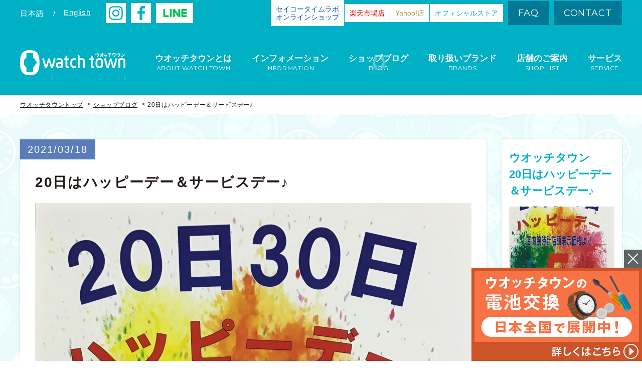

--- FILE ---
content_type: text/html; charset=UTF-8
request_url: https://www.watchtown.jp/blog/14928
body_size: 49036
content:
<!doctype html>
<html lang="ja" class="no-js">
<head prefix="og: http://ogp.me/ns# article: http://ogp.me/ns/article#">


<!-- Global site tag (gtag.js) - Google Analytics -->
<script async src="https://www.googletagmanager.com/gtag/js?id=UA-113463605-2"></script>
<script>
  window.dataLayer = window.dataLayer || [];
  function gtag(){dataLayer.push(arguments);}
  gtag('js', new Date());

  gtag('config', 'UA-113463605-2');
</script>

<!-- Google Tag Manager -->
<script>(function(w,d,s,l,i){w[l]=w[l]||[];w[l].push({'gtm.start':
new Date().getTime(),event:'gtm.js'});var f=d.getElementsByTagName(s)[0],
j=d.createElement(s),dl=l!='dataLayer'?'&l='+l:'';j.async=true;j.src=
'https://www.googletagmanager.com/gtm.js?id='+i+dl;f.parentNode.insertBefore(j,f);
})(window,document,'script','dataLayer','GTM-PMDF9HX');</script>
<!-- End Google Tag Manager -->

<script async src="https://s.yimg.jp/images/listing/tool/cv/ytag.js"></script>
<script>
window.yjDataLayer = window.yjDataLayer || [];
function ytag() { yjDataLayer.push(arguments); }
ytag({
  "type":"yjad_retargeting",
  "config":{
    "yahoo_retargeting_id": "KCA15KKHV1",
    "yahoo_retargeting_label": "",
    "yahoo_retargeting_page_type": "",
    "yahoo_retargeting_items":[
      {item_id: '', category_id: '', price: '', quantity: ''}
    ]
  }
});
</script>

	<meta http-equiv="X-UA-Compatible" content="IE=edge">
	<meta name="viewport" id="viewport" content="width=device-width,user-scalable=0">
	<meta name="format-detection" content="telephone=no">
	<meta charset="UTF-8">


	<meta name="description" content="皆さまこんにちは！だんだんと春めいてきましたね(^^♪桜が咲くのが楽しみです&nbsp;さて本日は、20日ハッピーデーのご案内です腕時計が店頭表示価格より5％引きとなります！※一部対象外品がございますイオンクレジットカード分割手数料ゼロ円キャンペーンも実施中！この">
	<meta name="keywords" content="watchtown,ウオッチタウン,腕時計,時計修理,電池交換,販売,blog,ブログ,時計屋さんのニュース,新商品,電池交換,修理,ギフト">
	
	<meta property="og:title" content="20日はハッピーデー＆サービスデー♪｜仙台店｜ウオッチタウン">
	<meta property="og:type" content="article">
	<meta property="og:description" content="皆さまこんにちは！だんだんと春めいてきましたね(^^♪桜が咲くのが楽しみです&nbsp;さて本日は、20日ハッピーデーのご案内です腕時計が店頭表示価格より5％引きとなります！※一部対象外品がございますイオンクレジットカード分割手数料ゼロ円キャンペーンも実施中！この">
	<meta property="og:url" content="https://www.watchtown.jp/blog/14928">
	<meta property="og:image" content="https://www.watchtown.jp/wwchp/wp-content/uploads/2021/02/69bea850b1b1abdf1bf105303fd80b02-1200x630.png">

	<meta name="twitter:card" content="summary_large_image">
	<!-- <meta name="twitter:creator" content="@user"> -->
	<meta name="twitter:image:src" content="https://www.watchtown.jp/wwchp/wp-content/uploads/2021/02/69bea850b1b1abdf1bf105303fd80b02-1200x630.png">
	<meta name="twitter:domain" content="https://www.watchtown.jp">

	<link href="//fonts.googleapis.com/css?family=Montserrat" rel="stylesheet"> 
	<link rel="shortcut icon" href="https://www.watchtown.jp/wwchp/wp-content/themes/watchtown_B/_assets/images/favicon.ico">
	<link rel="apple-touch-icon" href="https://www.watchtown.jp/wwchp/wp-content/themes/watchtown_B/_assets/images/apple-touch-icon.png">

<!-- wp_head -->
<title>20日はハッピーデー＆サービスデー♪｜仙台店｜ウオッチタウン</title>
<meta name='robots' content='max-image-preview:large' />
<link rel="alternate" type="application/rss+xml" title="watch town（ウオッチタウン）｜ 腕時計の修理・販売店 &raquo; フィード" href="https://www.watchtown.jp/feed" />
<link rel='stylesheet' id='wp-block-library-css' href='https://www.watchtown.jp/wwchp/wp-includes/css/dist/block-library/style.min.css?ver=6.5.7' type='text/css' media='all' />
<style id='classic-theme-styles-inline-css' type='text/css'>
/*! This file is auto-generated */
.wp-block-button__link{color:#fff;background-color:#32373c;border-radius:9999px;box-shadow:none;text-decoration:none;padding:calc(.667em + 2px) calc(1.333em + 2px);font-size:1.125em}.wp-block-file__button{background:#32373c;color:#fff;text-decoration:none}
</style>
<style id='global-styles-inline-css' type='text/css'>
body{--wp--preset--color--black: #000000;--wp--preset--color--cyan-bluish-gray: #abb8c3;--wp--preset--color--white: #ffffff;--wp--preset--color--pale-pink: #f78da7;--wp--preset--color--vivid-red: #cf2e2e;--wp--preset--color--luminous-vivid-orange: #ff6900;--wp--preset--color--luminous-vivid-amber: #fcb900;--wp--preset--color--light-green-cyan: #7bdcb5;--wp--preset--color--vivid-green-cyan: #00d084;--wp--preset--color--pale-cyan-blue: #8ed1fc;--wp--preset--color--vivid-cyan-blue: #0693e3;--wp--preset--color--vivid-purple: #9b51e0;--wp--preset--gradient--vivid-cyan-blue-to-vivid-purple: linear-gradient(135deg,rgba(6,147,227,1) 0%,rgb(155,81,224) 100%);--wp--preset--gradient--light-green-cyan-to-vivid-green-cyan: linear-gradient(135deg,rgb(122,220,180) 0%,rgb(0,208,130) 100%);--wp--preset--gradient--luminous-vivid-amber-to-luminous-vivid-orange: linear-gradient(135deg,rgba(252,185,0,1) 0%,rgba(255,105,0,1) 100%);--wp--preset--gradient--luminous-vivid-orange-to-vivid-red: linear-gradient(135deg,rgba(255,105,0,1) 0%,rgb(207,46,46) 100%);--wp--preset--gradient--very-light-gray-to-cyan-bluish-gray: linear-gradient(135deg,rgb(238,238,238) 0%,rgb(169,184,195) 100%);--wp--preset--gradient--cool-to-warm-spectrum: linear-gradient(135deg,rgb(74,234,220) 0%,rgb(151,120,209) 20%,rgb(207,42,186) 40%,rgb(238,44,130) 60%,rgb(251,105,98) 80%,rgb(254,248,76) 100%);--wp--preset--gradient--blush-light-purple: linear-gradient(135deg,rgb(255,206,236) 0%,rgb(152,150,240) 100%);--wp--preset--gradient--blush-bordeaux: linear-gradient(135deg,rgb(254,205,165) 0%,rgb(254,45,45) 50%,rgb(107,0,62) 100%);--wp--preset--gradient--luminous-dusk: linear-gradient(135deg,rgb(255,203,112) 0%,rgb(199,81,192) 50%,rgb(65,88,208) 100%);--wp--preset--gradient--pale-ocean: linear-gradient(135deg,rgb(255,245,203) 0%,rgb(182,227,212) 50%,rgb(51,167,181) 100%);--wp--preset--gradient--electric-grass: linear-gradient(135deg,rgb(202,248,128) 0%,rgb(113,206,126) 100%);--wp--preset--gradient--midnight: linear-gradient(135deg,rgb(2,3,129) 0%,rgb(40,116,252) 100%);--wp--preset--font-size--small: 13px;--wp--preset--font-size--medium: 20px;--wp--preset--font-size--large: 36px;--wp--preset--font-size--x-large: 42px;--wp--preset--spacing--20: 0.44rem;--wp--preset--spacing--30: 0.67rem;--wp--preset--spacing--40: 1rem;--wp--preset--spacing--50: 1.5rem;--wp--preset--spacing--60: 2.25rem;--wp--preset--spacing--70: 3.38rem;--wp--preset--spacing--80: 5.06rem;--wp--preset--shadow--natural: 6px 6px 9px rgba(0, 0, 0, 0.2);--wp--preset--shadow--deep: 12px 12px 50px rgba(0, 0, 0, 0.4);--wp--preset--shadow--sharp: 6px 6px 0px rgba(0, 0, 0, 0.2);--wp--preset--shadow--outlined: 6px 6px 0px -3px rgba(255, 255, 255, 1), 6px 6px rgba(0, 0, 0, 1);--wp--preset--shadow--crisp: 6px 6px 0px rgba(0, 0, 0, 1);}:where(.is-layout-flex){gap: 0.5em;}:where(.is-layout-grid){gap: 0.5em;}body .is-layout-flex{display: flex;}body .is-layout-flex{flex-wrap: wrap;align-items: center;}body .is-layout-flex > *{margin: 0;}body .is-layout-grid{display: grid;}body .is-layout-grid > *{margin: 0;}:where(.wp-block-columns.is-layout-flex){gap: 2em;}:where(.wp-block-columns.is-layout-grid){gap: 2em;}:where(.wp-block-post-template.is-layout-flex){gap: 1.25em;}:where(.wp-block-post-template.is-layout-grid){gap: 1.25em;}.has-black-color{color: var(--wp--preset--color--black) !important;}.has-cyan-bluish-gray-color{color: var(--wp--preset--color--cyan-bluish-gray) !important;}.has-white-color{color: var(--wp--preset--color--white) !important;}.has-pale-pink-color{color: var(--wp--preset--color--pale-pink) !important;}.has-vivid-red-color{color: var(--wp--preset--color--vivid-red) !important;}.has-luminous-vivid-orange-color{color: var(--wp--preset--color--luminous-vivid-orange) !important;}.has-luminous-vivid-amber-color{color: var(--wp--preset--color--luminous-vivid-amber) !important;}.has-light-green-cyan-color{color: var(--wp--preset--color--light-green-cyan) !important;}.has-vivid-green-cyan-color{color: var(--wp--preset--color--vivid-green-cyan) !important;}.has-pale-cyan-blue-color{color: var(--wp--preset--color--pale-cyan-blue) !important;}.has-vivid-cyan-blue-color{color: var(--wp--preset--color--vivid-cyan-blue) !important;}.has-vivid-purple-color{color: var(--wp--preset--color--vivid-purple) !important;}.has-black-background-color{background-color: var(--wp--preset--color--black) !important;}.has-cyan-bluish-gray-background-color{background-color: var(--wp--preset--color--cyan-bluish-gray) !important;}.has-white-background-color{background-color: var(--wp--preset--color--white) !important;}.has-pale-pink-background-color{background-color: var(--wp--preset--color--pale-pink) !important;}.has-vivid-red-background-color{background-color: var(--wp--preset--color--vivid-red) !important;}.has-luminous-vivid-orange-background-color{background-color: var(--wp--preset--color--luminous-vivid-orange) !important;}.has-luminous-vivid-amber-background-color{background-color: var(--wp--preset--color--luminous-vivid-amber) !important;}.has-light-green-cyan-background-color{background-color: var(--wp--preset--color--light-green-cyan) !important;}.has-vivid-green-cyan-background-color{background-color: var(--wp--preset--color--vivid-green-cyan) !important;}.has-pale-cyan-blue-background-color{background-color: var(--wp--preset--color--pale-cyan-blue) !important;}.has-vivid-cyan-blue-background-color{background-color: var(--wp--preset--color--vivid-cyan-blue) !important;}.has-vivid-purple-background-color{background-color: var(--wp--preset--color--vivid-purple) !important;}.has-black-border-color{border-color: var(--wp--preset--color--black) !important;}.has-cyan-bluish-gray-border-color{border-color: var(--wp--preset--color--cyan-bluish-gray) !important;}.has-white-border-color{border-color: var(--wp--preset--color--white) !important;}.has-pale-pink-border-color{border-color: var(--wp--preset--color--pale-pink) !important;}.has-vivid-red-border-color{border-color: var(--wp--preset--color--vivid-red) !important;}.has-luminous-vivid-orange-border-color{border-color: var(--wp--preset--color--luminous-vivid-orange) !important;}.has-luminous-vivid-amber-border-color{border-color: var(--wp--preset--color--luminous-vivid-amber) !important;}.has-light-green-cyan-border-color{border-color: var(--wp--preset--color--light-green-cyan) !important;}.has-vivid-green-cyan-border-color{border-color: var(--wp--preset--color--vivid-green-cyan) !important;}.has-pale-cyan-blue-border-color{border-color: var(--wp--preset--color--pale-cyan-blue) !important;}.has-vivid-cyan-blue-border-color{border-color: var(--wp--preset--color--vivid-cyan-blue) !important;}.has-vivid-purple-border-color{border-color: var(--wp--preset--color--vivid-purple) !important;}.has-vivid-cyan-blue-to-vivid-purple-gradient-background{background: var(--wp--preset--gradient--vivid-cyan-blue-to-vivid-purple) !important;}.has-light-green-cyan-to-vivid-green-cyan-gradient-background{background: var(--wp--preset--gradient--light-green-cyan-to-vivid-green-cyan) !important;}.has-luminous-vivid-amber-to-luminous-vivid-orange-gradient-background{background: var(--wp--preset--gradient--luminous-vivid-amber-to-luminous-vivid-orange) !important;}.has-luminous-vivid-orange-to-vivid-red-gradient-background{background: var(--wp--preset--gradient--luminous-vivid-orange-to-vivid-red) !important;}.has-very-light-gray-to-cyan-bluish-gray-gradient-background{background: var(--wp--preset--gradient--very-light-gray-to-cyan-bluish-gray) !important;}.has-cool-to-warm-spectrum-gradient-background{background: var(--wp--preset--gradient--cool-to-warm-spectrum) !important;}.has-blush-light-purple-gradient-background{background: var(--wp--preset--gradient--blush-light-purple) !important;}.has-blush-bordeaux-gradient-background{background: var(--wp--preset--gradient--blush-bordeaux) !important;}.has-luminous-dusk-gradient-background{background: var(--wp--preset--gradient--luminous-dusk) !important;}.has-pale-ocean-gradient-background{background: var(--wp--preset--gradient--pale-ocean) !important;}.has-electric-grass-gradient-background{background: var(--wp--preset--gradient--electric-grass) !important;}.has-midnight-gradient-background{background: var(--wp--preset--gradient--midnight) !important;}.has-small-font-size{font-size: var(--wp--preset--font-size--small) !important;}.has-medium-font-size{font-size: var(--wp--preset--font-size--medium) !important;}.has-large-font-size{font-size: var(--wp--preset--font-size--large) !important;}.has-x-large-font-size{font-size: var(--wp--preset--font-size--x-large) !important;}
.wp-block-navigation a:where(:not(.wp-element-button)){color: inherit;}
:where(.wp-block-post-template.is-layout-flex){gap: 1.25em;}:where(.wp-block-post-template.is-layout-grid){gap: 1.25em;}
:where(.wp-block-columns.is-layout-flex){gap: 2em;}:where(.wp-block-columns.is-layout-grid){gap: 2em;}
.wp-block-pullquote{font-size: 1.5em;line-height: 1.6;}
</style>
<link rel='stylesheet' id='My_Template-style-css' href='https://www.watchtown.jp/wwchp/wp-content/themes/watchtown_B/style.css?ver=6.5.7' type='text/css' media='all' />
<link rel='stylesheet' id='stylepage-css' href='https://www.watchtown.jp/wwchp/wp-content/themes/watchtown_B/_assets/css/stylepage.css?ver=1769360130' type='text/css' media='all' />
<link rel='stylesheet' id='anim-css' href='https://www.watchtown.jp/wwchp/wp-content/themes/watchtown_B/_assets/css/anim.css?ver=1769360130' type='text/css' media='all' />
<link rel='stylesheet' id='stylemedia-css' href='https://www.watchtown.jp/wwchp/wp-content/themes/watchtown_B/_assets/css/stylemedia.css?ver=1769360130' type='text/css' media='all' />
<script type="text/javascript" src="https://www.watchtown.jp/wwchp/wp-includes/js/jquery/jquery.min.js?ver=3.7.1" id="jquery-core-js"></script>
<script type="text/javascript" src="https://www.watchtown.jp/wwchp/wp-includes/js/jquery/jquery-migrate.min.js?ver=3.4.1" id="jquery-migrate-js"></script>
<script type="text/javascript" src="https://www.watchtown.jp/wwchp/wp-content/themes/watchtown_B/_assets/js/ofi.min.js?ver=3.2.3" id="ofi-js"></script>
<link rel="canonical" href="https://www.watchtown.jp/blog/14928" />
<link rel='shortlink' href='https://www.watchtown.jp/?p=14928' />
<link rel="icon" href="https://www.watchtown.jp/wwchp/wp-content/uploads/2022/04/cropped-7d104c4014294fc8e1e77afcb81ec065-32x32.jpg" sizes="32x32" />
<link rel="icon" href="https://www.watchtown.jp/wwchp/wp-content/uploads/2022/04/cropped-7d104c4014294fc8e1e77afcb81ec065-192x192.jpg" sizes="192x192" />
<link rel="apple-touch-icon" href="https://www.watchtown.jp/wwchp/wp-content/uploads/2022/04/cropped-7d104c4014294fc8e1e77afcb81ec065-180x180.jpg" />
<meta name="msapplication-TileImage" content="https://www.watchtown.jp/wwchp/wp-content/uploads/2022/04/cropped-7d104c4014294fc8e1e77afcb81ec065-270x270.jpg" />
<!-- /wp_head -->

	<!--[if lt IE 9]>
		<script src="https://oss.maxcdn.com/html5shiv/3.7.2/html5shiv.min.js"></script>
		<script src="https://cdn.jsdelivr.net/css3-mediaqueries/0.1/css3-mediaqueries.min.js"></script>
	<![endif]-->
</head>


<body class="blog-template-default single single-blog postid-14928 is-postName-blog term-%e6%99%82%e8%a8%88%e5%b1%8b%e3%81%95%e3%82%93%e3%81%ae%e3%83%8b%e3%83%a5%e3%83%bc%e3%82%b9 term-%e6%96%b0%e5%95%86%e5%93%81 term-%e9%9b%bb%e6%b1%a0%e4%ba%a4%e6%8f%9b term-%e4%bf%ae%e7%90%86 term-%e3%82%ae%e3%83%95%e3%83%88">

<!-- Google Tag Manager (noscript) -->
<noscript><iframe src="https://www.googletagmanager.com/ns.html?id=GTM-PMDF9HX"
height="0" width="0" style="display:none;visibility:hidden"></iframe></noscript>
<!-- End Google Tag Manager (noscript) -->

<script>
    if ( document.cookie.match(/watchtown_show_fixedBnr/g) ) {
      document.body.classList.add('-hiddenFixedBnr');
    }
</script>




<!-- //////////////////// HEADER START //////////////////// -->
<header class="siteHeader">


	<div class="headBlock1">
		<div class="blockInner w1200">
			<div class="head">
				<div class="head__00">
					<ul class="lang headItem cf">
						
		<li class="langItem ja">日本語</li>
		<li class="en"><a class="langItem tdu" href="https://www.watchtown.jp/shop?lang=en">English</a></li>
						</ul>
					<p class="headItem insta"><a target="_blank" href="https://www.instagram.com/watchtown_official/">
						<img src="https://www.watchtown.jp/wwchp/wp-content/themes/watchtown_B/_assets/images/shp_insta.png" alt="instagram">
					</a></p>
					<p class="headItem facebook"><a target="_blank" href="https://www.facebook.com/srmwatchtown/">
						<img src="https://www.watchtown.jp/wwchp/wp-content/themes/watchtown_B/_assets/images/shp_fb.png" alt="facebook">
					</a></p>
					<p class="headItem line"><a target="_blank" href="https://www.watchtown.jp/information/2120">
						<img src="https://www.watchtown.jp/wwchp/wp-content/themes/watchtown_B/_assets/images/shp_hdline.png" alt="line">
					</a></p>
				</div>
				<div class="head__01">
					<p class="head__link">
						<a
						  class="head__link-inner -color_1"
						  target="_blank"
						  rel="noopener"
						  href="https://shop.seiko-stl.co.jp/store/top.aspx?utm_source=stl&utm_campaign=othersite&utm_medium=watchtown&utm_content=header"
						>
							セイコータイムラボ<br>
							オンラインショップ
						</a>
					</p>
					<p class="head__link">
						<a
						  class="head__link-inner -color_2"
						  target="_blank"
						  rel="noopener"
						  href="https://www.rakuten.co.jp/watchtown2020/index.html"
						>
							楽天市場店
						</a>
					</p>
					<p class="head__link">
						<a
						  class="head__link-inner -color_3"
						  target="_blank"
						  rel="noopener"
						  href="https://paypaymall.yahoo.co.jp/store/watchtown/top/"
						>
							Yahoo!店
						</a>
					</p>
					<p class="head__link">
						<a
						  class="head__link-inner"
						  target="_blank"
						  rel="noopener"
						  href="https://store.watchtown.jp/"
						>
							オフィシャルストア
						</a>
					</p>
					<ul class="headItem nav cf">
						<li><a href="https://www.watchtown.jp/faq">FAQ</a></li>
						<li><a target="_blank" rel="noopener" href="/seiko-contact/">CONTACT</a></li>
					</ul>
				</div>
			</div><!-- head -->
			
			<div class="head__02">
				<h1 class="logo"><a href="https://www.watchtown.jp">
					<img class="pc_in" src="https://www.watchtown.jp/wwchp/wp-content/themes/watchtown_B/_assets/images/logo_h_horizontal.png" alt="watchtown ウオッチタウン">
					<img class="sp_in" src="https://www.watchtown.jp/wwchp/wp-content/themes/watchtown_B/_assets/images/_sp/logo_h.png" alt="watchtown ウオッチタウン">
				</a></h1>

				<nav class="gNav">
					<ul>
						<li><a class="menu-about" href="https://www.watchtown.jp/about">
							<span class="txtMain">ウオッチタウンとは</span>
							<span class="txtSub">ABOUT WATCH TOWN</span>
						</a></li>
						<li><a class="menu-information" href="https://www.watchtown.jp/information">
							<span class="txtMain">インフォメーション</span>
							<span class="txtSub">INFORMATION</span>
						</a></li>
						<li><a class="menu-blog" href="https://www.watchtown.jp/blog">
							<span class="txtMain">ショップブログ</span>
							<span class="txtSub">BLOG</span>
						</a></li>
						<li><a class="menu-brand" href="https://www.watchtown.jp/brand">
							<span class="txtMain">取り扱いブランド</span>
							<span class="txtSub">BRANDS</span>
						</a></li>
						<li><a class="menu-shop" href="https://www.watchtown.jp/shop">
							<span class="txtMain">店舗のご案内</span>
							<span class="txtSub">SHOP LIST</span>
						</a></li>
						<li><a class="menu-service" href="https://www.watchtown.jp/service">
							<span class="txtMain">サービス</span>
							<span class="txtSub">SERVICE</span>
						</a></li>
					</ul>
				</nav>
			</div><!-- /.head__02 -->

			<ul class="sp_head cf">
				<li class="headItem btnShop">
					<a
					  class="btn-spStoreMenu"
					  href="javascript:void(0);"
					  data-click="storeMenuOpen">
						<img
						  src="https://www.watchtown.jp/wwchp/wp-content/themes/watchtown_B/_assets/images/_sp/shp_shop1.v2.png"
						  alt="ストア"
						>
						<img
						  src="https://www.watchtown.jp/wwchp/wp-content/themes/watchtown_B/_assets/images/_sp/shp_btn_menu_cls.png"
						  alt=""
						><br>
						ストア
					</a>
				</li>
				<li class="headItem btnShop"><a href="https://www.watchtown.jp/shop">
					<img src="https://www.watchtown.jp/wwchp/wp-content/themes/watchtown_B/_assets/images/_sp/shp_shop.png" alt="店舗一覧"><br>
					店舗一覧
				</a></li>
				<li class="headItem btnMenu"><a class="js-click btn-spMenu" href="javascript:void(0);">
					<img src="https://www.watchtown.jp/wwchp/wp-content/themes/watchtown_B/_assets/images/_sp/shp_btn_menu_opn.png" alt="メニュー">
					<img src="https://www.watchtown.jp/wwchp/wp-content/themes/watchtown_B/_assets/images/_sp/shp_btn_menu_cls.png" alt="メニュー"><br>
					メニュー
				</a></li>
			</ul>

			<div class="spMenu"
			     data-action="storeMenuOpen">
				<div class="spMenuInner">
					<ul class="sp_gNav tac">
						<li class="-color_1">
							<a
							  target="_blank"
							  rel="noopener"
							  href="https://shop.seiko-stl.co.jp/store/top.aspx?utm_source=stl&utm_campaign=othersite&utm_medium=watchtown&utm_content=spheader"
							>
								<span class="txt">セイコータイムラボ オンラインショップ</span>
							</a>
						</li>
						<li class="-color_2">
							<a
							  target="_blank"
							  rel="noopener"
							  href="https://www.rakuten.co.jp/watchtown2020/index.html"
							>
								<span class="txt">楽天市場店</span>
							</a>
						</li>
						<li class="-color_3">
							<a
							  target="_blank"
							  rel="noopener"
							  href="https://paypaymall.yahoo.co.jp/store/watchtown/top/"
							>
								<span class="txt">Yahoo!店</span>
							</a>
						</li>
						<li class="-color_4">
							<a
							  target="_blank"
							  rel="noopener"
							  href="https://store.watchtown.jp/"
							>
								<span class="txt">オフィシャルストア</span>
							</a>
						</li>
					</ul>
				</div><!-- spMenuInner -->
			</div><!-- spMenu -->

			<div class="spMenu -global">
				<div class="spMenuInner">
					<ul class="sp_gNav">
						<li class="menu-about"><a href="https://www.watchtown.jp/about">
							<span class="txtMain">ABOUT WATCH TOWN</span>
							<span class="txtSub">ウオッチタウンとは</span>
						</a></li>
						<li class="menu-information"><a href="https://www.watchtown.jp/information">
							<span class="txtMain">INEORMATION</span>
							<span class="txtSub">インフォメーション</span>
						</a></li>
						<li class="menu-blog"><a href="https://www.watchtown.jp/blog">
							<span class="txtMain">BLOG</span>
							<span class="txtSub">ショップブログ</span>
						</a></li>
						<li class="menu-brand"><a href="https://www.watchtown.jp/brand">
							<span class="txtMain">BRANDS</span>
							<span class="txtSub">取り扱いブランド</span>
						</a></li>
						<li class="menu-shop"><a href="https://www.watchtown.jp/shop">
							<span class="txtMain">SHOP LIST</span>
							<span class="txtSub">店舗のご案内</span>
						</a></li>
						<li class="menu-service"><a href="https://www.watchtown.jp/service">
							<span class="txtMain">SERVICE</span>
							<span class="txtSub">サービス</span>
						</a></li>
					</ul>
					
					<ul class="bottomItem01 cf">
						<li><a href="https://www.watchtown.jp/faq">FAQ</a></li>
						<li><a target="_blank" rel="noopener" href="/seiko-contact/">CONTACT</a></li>
					</ul>
					
					<!-- <p class="bottomItem02 facebook"><a target="_blank" href="https://www.facebook.com/srmwatchtown/">
						<img src="https://www.watchtown.jp/wwchp/wp-content/themes/watchtown_B/_assets/images/shp_fb_lay.png" alt="facebook">
					</a></p> -->
					<p class="bottomItem02">
						<a target="_blank" href="https://www.instagram.com/watchtown_official/" class="instagram">
							<img src="https://www.watchtown.jp/wwchp/wp-content/themes/watchtown_B/_assets/images/_sp/shp_insta.png" alt="instagram">
						</a>
						<a target="_blank" href="https://www.facebook.com/srmwatchtown/" class="facebook">
							<img src="https://www.watchtown.jp/wwchp/wp-content/themes/watchtown_B/_assets/images/shp_fb_lay.png" alt="facebook">
						</a>
						<a target="_blank" href="https://www.watchtown.jp/information/2120" class="line">
							<img src="https://www.watchtown.jp/wwchp/wp-content/themes/watchtown_B/_assets/images/_sp/shp_sphdline.png" alt="line">
						</a>
					</p>
					
					<div class="bottomItem03">
						<ul class="langNav cf">
							
		<li class="langItem ja">日本語</li>
		<li class="en"><a class="langItem tdu" href="https://www.watchtown.jp/shop?lang=en">English</a></li>
							</ul>
					</div>
				</div><!-- spMenuInner -->
			</div><!-- spMenu -->
		</div><!-- blockInner -->
	</div><!-- headBlock1 -->


			<div class="headBlock2">
						<ol class="bread w1200 cf">
				<li><a class="tdu" href="https://www.watchtown.jp">ウオッチタウントップ</a></li>
				
					<li><a class="tdu" href="https://www.watchtown.jp/blog">ショップブログ</a></li>
					<li>20日はハッピーデー＆サービスデー♪</li>
							</ol>
		</div><!-- headBlock2 -->
	

</header>
<!-- //////////////////// HEADER END //////////////////// -->





<!-- //////////////////// CONTENT START //////////////////// -->
<div class="siteContents">



<main class="main">


	<div class="bg_clock1 blog_content">
		<div class="contentInner w1200 cf">
			<div class="mainBlock">
									<article class="articleArea">
						<header class="singleHeader">
							<time class="singleDate" datetime="2021-03-18">2021/03/18</time>							<h1 class="singleTtl">20日はハッピーデー＆サービスデー♪</h1>
															<p class="singleThumb">
									<img src="https://www.watchtown.jp/wwchp/wp-content/uploads/2021/02/69bea850b1b1abdf1bf105303fd80b02-870x1208.png" alt="20日はハッピーデー＆サービスデー♪">
								</p>
													</header>

						<div class="postCont">
							<p>皆さまこんにちは！</p>
<p>だんだんと春めいてきましたね(^^♪</p>
<p>桜が咲くのが楽しみです</p>
<p>&nbsp;</p>
<p>さて本日は、20日ハッピーデーのご案内です</p>
<p>腕時計が店頭表示価格より5％引きとなります！</p>
<p>※一部対象外品がございます</p>
<p>イオンクレジットカード分割手数料ゼロ円キャンペーンも実施中！</p>
<p>この機会に新しい腕時計は如何でしょうか(^^♪</p>
<p>&nbsp;</p>
<p>併せて20日はサービスデーも開催します！</p>
<p>電池交換とバンド交換がお得になりますよ～(&#8216;ω&#8217;)ノ</p>
<p>※店頭で電池交換出来る物に限ります</p>
<p><img fetchpriority="high" decoding="async" class="alignnone size-full wp-image-14929" src="https://www.watchtown.jp/wwchp/wp-content/uploads/2021/03/IMG_1244.jpg" alt="" width="352" height="483" srcset="https://www.watchtown.jp/wwchp/wp-content/uploads/2021/03/IMG_1244.jpg 352w, https://www.watchtown.jp/wwchp/wp-content/uploads/2021/03/IMG_1244-219x300.jpg 219w" sizes="(max-width: 352px) 100vw, 352px" /></p>
<p>皆さまのご来店お待ちしております(*´▽｀*)</p>
						</div>

						
		<div class="singleShopBnr">
			<div class="bnrHead cf">
				<div class="shopData">
					<h1 class="shopName">ウオッチタウン 20日はハッピーデー＆サービスデー♪</h1>
					<p class="shopAdd">
						住所：<br>
						営業時間：
					</p>
				</div><!-- shopData -->
			</div><!-- bnrHead -->
			<div class="bnrFoot cf">
				<a class="shopPhone op8" href="tel:">
					<span class="phoneTxt">お気軽にお問い合わせください</span>
					<span class="phoneNum"><span class="numHead">Tel</span><span class="numData"></span></span>
				</a>
				<ul class="shopNav cf">
					<li><a href="https://www.watchtown.jp/shop/">店舗詳細を見る</a></li>
					<li><a href="https://www.watchtown.jp/blog?shopi=">店舗ブログトップへ</a></li>
				</ul>
			</div><!-- bnrFoot -->
		</div><!-- singleShopBnr -->
	
						<ul class="singleNav cf">

				<li class="prev">
					<a href="https://www.watchtown.jp/blog/14342" title="20日ハッピーデーのご案内♪">
						<span>前の記事</span>
					</a>
				</li>
			
				<li class="next">
					<a href="https://www.watchtown.jp/blog/15108" title="3月30日　電池・ベルト交換がお得です！">
						<span>次の記事</span>
					</a>
				</li></ul>					</article>
							</div><!-- mainBlock -->

			<div class="sidebar">
			<div class="sideBlock1">
			<section class="sideBox1">
				<h1 class="sideTtl2">ウオッチタウン<br>20日はハッピーデー＆サービスデー♪</h1>
								<div class="sideShopThumb">
					<img src="https://www.watchtown.jp/wwchp/wp-content/uploads/2021/02/69bea850b1b1abdf1bf105303fd80b02-210x210.png" alt="20日はハッピーデー＆サービスデー♪">
				</div>
				<p class="sideShopAdd"></p>
				<p class="sideShopTime"></p>
				<p class="sideShopPhone"></p>
				<ul class="sideShopNav">
					<li><a href="https://www.watchtown.jp/shop/">店舗詳細</a></li>
					<li><a href="https://www.watchtown.jp/blog?shopi=11">店舗ブログトップ</a></li>
				</ul>
			</section>
		</div>
		<div class="sideBlock2">
		<h1 class="sp_sideBlockTtl"><span>記事を検索</span></h1>
		<section class="sideBox1">
			<h1 class="sideTtl">SHOP LIST</h1>
			<ul class="sideShopList listPar sp-pop">
										<li class="listParItem">
							<a class="js-click btn-toggleItem" href="javascript:void(0);" class="listBtn">北海道</a>
							<ul class="listChild">
																	<li class="listChildItem"><a href="https://www.watchtown.jp/blog?shopi=5">
										札幌琴似店									</a></li>
																	<li class="listChildItem"><a href="https://www.watchtown.jp/blog?shopi=9">
										札幌麻生店									</a></li>
															</ul>
						</li><!-- listParItem -->
												<li class="listParItem">
							<a class="js-click btn-toggleItem" href="javascript:void(0);" class="listBtn">関東・東北</a>
							<ul class="listChild">
																	<li class="listChildItem"><a href="https://www.watchtown.jp/blog?shopi=71">
										時計倶楽部 北千住マルイ店									</a></li>
																	<li class="listChildItem"><a href="https://www.watchtown.jp/blog?shopi=83">
										TOKEI CLUB ららぽーと豊洲店									</a></li>
																	<li class="listChildItem"><a href="https://www.watchtown.jp/blog?shopi=79">
										新百合丘オーパ店									</a></li>
																	<li class="listChildItem"><a href="https://www.watchtown.jp/blog?shopi=69">
										海老名マルイ店									</a></li>
																	<li class="listChildItem"><a href="https://www.watchtown.jp/blog?shopi=72">
										時計倶楽部 西武東戸塚店									</a></li>
																	<li class="listChildItem"><a href="https://www.watchtown.jp/blog?shopi=50">
										青葉台東急スクエア店									</a></li>
																	<li class="listChildItem"><a href="https://www.watchtown.jp/blog?shopi=20">
										金沢八景店									</a></li>
																	<li class="listChildItem"><a href="https://www.watchtown.jp/blog?shopi=21">
										横須賀コースカ店									</a></li>
																	<li class="listChildItem"><a href="https://www.watchtown.jp/blog?shopi=84">
										TOKEI CLUB ららテラス川口店									</a></li>
																	<li class="listChildItem"><a href="https://www.watchtown.jp/blog?shopi=82">
										時計倶楽部 エミテラス所沢店									</a></li>
																	<li class="listChildItem"><a href="https://www.watchtown.jp/blog?shopi=48">
										浦和コルソ店									</a></li>
																	<li class="listChildItem"><a href="https://www.watchtown.jp/blog?shopi=65">
										西武所沢ショッピングセンター店									</a></li>
																	<li class="listChildItem"><a href="https://www.watchtown.jp/blog?shopi=64">
										ららぽーと新三郷店									</a></li>
																	<li class="listChildItem"><a href="https://www.watchtown.jp/blog?shopi=63">
										マルイファミリー志木店									</a></li>
																	<li class="listChildItem"><a href="https://www.watchtown.jp/blog?shopi=16">
										新浦安店									</a></li>
																	<li class="listChildItem"><a href="https://www.watchtown.jp/blog?shopi=15">
										ニッケコルトンプラザ店									</a></li>
																	<li class="listChildItem"><a href="https://www.watchtown.jp/blog?shopi=47">
										ユニモちはら台店									</a></li>
															</ul>
						</li><!-- listParItem -->
												<li class="listParItem">
							<a class="js-click btn-toggleItem" href="javascript:void(0);" class="listBtn">中部</a>
							<ul class="listChild">
																	<li class="listChildItem"><a href="https://www.watchtown.jp/blog?shopi=85">
										TOKEI CLUB ららぽーと沼津店									</a></li>
																	<li class="listChildItem"><a href="https://www.watchtown.jp/blog?shopi=42">
										サントムーン柿田川店									</a></li>
																	<li class="listChildItem"><a href="https://www.watchtown.jp/blog?shopi=53">
										プレ葉ウォーク浜北店									</a></li>
																	<li class="listChildItem"><a href="https://www.watchtown.jp/blog?shopi=73">
										時計倶楽部 ららぽーと愛知東郷店									</a></li>
																	<li class="listChildItem"><a href="https://www.watchtown.jp/blog?shopi=56">
										マーサ21店									</a></li>
															</ul>
						</li><!-- listParItem -->
												<li class="listParItem">
							<a class="js-click btn-toggleItem" href="javascript:void(0);" class="listBtn">近畿</a>
							<ul class="listChild">
																	<li class="listChildItem"><a href="https://www.watchtown.jp/blog?shopi=77">
										時計倶楽部 ららぽーと堺店									</a></li>
																	<li class="listChildItem"><a href="https://www.watchtown.jp/blog?shopi=43">
										TOKEI CLUB エキソアレ西神中央店									</a></li>
															</ul>
						</li><!-- listParItem -->
												<li class="listParItem">
							<a class="js-click btn-toggleItem" href="javascript:void(0);" class="listBtn">九州</a>
							<ul class="listChild">
																	<li class="listChildItem"><a href="https://www.watchtown.jp/blog?shopi=75">
										TOKEI CLUB ららぽーと福岡店									</a></li>
																	<li class="listChildItem"><a href="https://www.watchtown.jp/blog?shopi=29">
										笹丘店									</a></li>
																	<li class="listChildItem"><a href="https://www.watchtown.jp/blog?shopi=74">
										時計倶楽部アミュプラザくまもと店									</a></li>
															</ul>
						</li><!-- listParItem -->
									</ul>
		</section><!-- sideBox1 -->
		<section class="sideBox3">
			<h1 class="sideTtl">BRAND LIST</h1>
			<ul class="sideShopList listPar sp-pop">
									<li class="listParItem">
						<a class="js-click btn-toggleItem" href="javascript:void(0);" class="listBtn">SEIKO</a>
						<ul class="listChild">
															<li class="listChildItem"><a href="https://www.watchtown.jp/blog?shopb=グランドセイコー">
									グランドセイコー								</a></li>
															<li class="listChildItem"><a href="https://www.watchtown.jp/blog?shopb=アストロン">
									アストロン								</a></li>
															<li class="listChildItem"><a href="https://www.watchtown.jp/blog?shopb=プロスペックス">
									プロスペックス								</a></li>
															<li class="listChildItem"><a href="https://www.watchtown.jp/blog?shopb=プレザージュ">
									プレザージュ								</a></li>
															<li class="listChildItem"><a href="https://www.watchtown.jp/blog?shopb=ブライツ">
									ブライツ								</a></li>
															<li class="listChildItem"><a href="https://www.watchtown.jp/blog?shopb=ルキア">
									ルキア								</a></li>
															<li class="listChildItem"><a href="https://www.watchtown.jp/blog?shopb=ドルチェ&amp;エクセリーヌ">
									ドルチェ&amp;エクセリーヌ								</a></li>
															<li class="listChildItem"><a href="https://www.watchtown.jp/blog?shopb=セイコー 5スポーツ">
									セイコー 5スポーツ								</a></li>
															<li class="listChildItem"><a href="https://www.watchtown.jp/blog?shopb=セイコーセレクション">
									セイコーセレクション								</a></li>
															<li class="listChildItem"><a href="https://www.watchtown.jp/blog?shopb=ワイアード">
									ワイアード								</a></li>
															<li class="listChildItem"><a href="https://www.watchtown.jp/blog?shopb=ワイアード f">
									ワイアード f								</a></li>
															<li class="listChildItem"><a href="https://www.watchtown.jp/blog?shopb=リキ">
									リキ								</a></li>
															<li class="listChildItem"><a href="https://www.watchtown.jp/blog?shopb=アニエスベー">
									アニエスベー								</a></li>
													</ul>
					</li><!-- listParItem -->
									<li class="listParItem">
						<a class="js-click btn-toggleItem" href="javascript:void(0);" class="listBtn">CITIZEN</a>
						<ul class="listChild">
															<li class="listChildItem"><a href="https://www.watchtown.jp/blog?shopb=アテッサ">
									アテッサ								</a></li>
															<li class="listChildItem"><a href="https://www.watchtown.jp/blog?shopb=エクシード">
									エクシード								</a></li>
															<li class="listChildItem"><a href="https://www.watchtown.jp/blog?shopb=シチズンクロスシー">
									シチズンクロスシー								</a></li>
															<li class="listChildItem"><a href="https://www.watchtown.jp/blog?shopb=ウィッカ">
									ウィッカ								</a></li>
															<li class="listChildItem"><a href="https://www.watchtown.jp/blog?shopb=シチズンコレクション">
									シチズンコレクション								</a></li>
													</ul>
					</li><!-- listParItem -->
									<li class="listParItem">
						<a class="js-click btn-toggleItem" href="javascript:void(0);" class="listBtn">CASIO</a>
						<ul class="listChild">
															<li class="listChildItem"><a href="https://www.watchtown.jp/blog?shopb=G-SHOCK">
									G-SHOCK								</a></li>
															<li class="listChildItem"><a href="https://www.watchtown.jp/blog?shopb=BABY-G">
									BABY-G								</a></li>
															<li class="listChildItem"><a href="https://www.watchtown.jp/blog?shopb=オシアナス">
									オシアナス								</a></li>
															<li class="listChildItem"><a href="https://www.watchtown.jp/blog?shopb=エディフィス">
									エディフィス								</a></li>
															<li class="listChildItem"><a href="https://www.watchtown.jp/blog?shopb=プロトレック">
									プロトレック								</a></li>
													</ul>
					</li><!-- listParItem -->
									<li class="listParItem">
						<a class="js-click btn-toggleItem" href="javascript:void(0);" class="listBtn">その他</a>
						<ul class="listChild">
															<li class="listChildItem"><a href="https://www.watchtown.jp/blog?shopb=クリスチャンポール">
									クリスチャンポール								</a></li>
															<li class="listChildItem"><a href="https://www.watchtown.jp/blog?shopb=L LARSEN">
									L LARSEN								</a></li>
															<li class="listChildItem"><a href="https://www.watchtown.jp/blog?shopb=ヘンリーロンドン">
									ヘンリーロンドン								</a></li>
															<li class="listChildItem"><a href="https://www.watchtown.jp/blog?shopb=エンジェル・ハート">
									エンジェル・ハート								</a></li>
															<li class="listChildItem"><a href="https://www.watchtown.jp/blog?shopb=アイスウオッチ">
									アイスウオッチ								</a></li>
															<li class="listChildItem"><a href="https://www.watchtown.jp/blog?shopb=フォッシル">
									フォッシル								</a></li>
															<li class="listChildItem"><a href="https://www.watchtown.jp/blog?shopb=BERING">
									BERING								</a></li>
															<li class="listChildItem"><a href="https://www.watchtown.jp/blog?shopb=スカーゲン">
									スカーゲン								</a></li>
															<li class="listChildItem"><a href="https://www.watchtown.jp/blog?shopb=オリエントスター">
									オリエントスター								</a></li>
													</ul>
					</li><!-- listParItem -->
							</ul>
		</section><!-- sideBox3 -->
					<section class="sideBox2">
				<h1 class="sideTtl">CATEGORY</h1>
				<ul class="sideCatList sp-pop">
					<li><a href="https://www.watchtown.jp/blog?shopc=時計屋さんのニュース">時計屋さんのニュース（7025）</a></li><li><a href="https://www.watchtown.jp/blog?shopc=新商品">新商品（2623）</a></li><li><a href="https://www.watchtown.jp/blog?shopc=時計屋さんのおすすめ商品">時計屋さんのおすすめ商品（3553）</a></li><li><a href="https://www.watchtown.jp/blog?shopc=限定商品">限定商品（1412）</a></li><li><a href="https://www.watchtown.jp/blog?shopc=目覚まし時計">目覚まし時計（270）</a></li><li><a href="https://www.watchtown.jp/blog?shopc=掛け時計">掛け時計（239）</a></li><li><a href="https://www.watchtown.jp/blog?shopc=電池交換">電池交換（1478）</a></li><li><a href="https://www.watchtown.jp/blog?shopc=修理">修理（1671）</a></li><li><a href="https://www.watchtown.jp/blog?shopc=ギフト">ギフト（1757）</a></li><li><a href="https://www.watchtown.jp/blog?shopc=セール">セール（1950）</a></li>				</ul>
			</section><!-- sideBox2 -->
				<div class="sideBox3">
			<form class="searchSide" method="get" action="https://www.watchtown.jp/blog">
				<input class="iptTxt" type="text" name="s" value="" placeholder="フリーワードで検索">
				<input class="iptSbmt" type="submit" value="検索">
			</form>
		</div><!-- sideBox3 -->
	</div><!-- sideBlock2 -->
</div><!-- sidebar -->		</div><!-- contentInner -->
	</div><!-- blog_content -->

	<div class="btnBackArea">
		<p class="btnBack"><a href="https://www.watchtown.jp/blog"><span>ブログトップへ</span></a></p>
	</div>


</main>



</div><!-- site__contents -->
<!-- //////////////////// CONTENT END //////////////////// -->




<!-- //////////////////// FOOTER START //////////////////// -->
<footer class="siteFooter">


			<div class="footBlock1">
			<div class="blockInner w1200">
				<ul class="bnrArea cf">
					<li><a href="https://www.watchtown.jp/shop">
						<img class="pc_in" src="https://www.watchtown.jp/wwchp/wp-content/themes/watchtown_B/_assets/images/bnr4.jpg" alt="店舗をさがす 「ウオッチタウン・トケイクラブ」は全国に店舗を展開しています。">
						<img class="sp_in" src="https://www.watchtown.jp/wwchp/wp-content/themes/watchtown_B/_assets/images/_sp/bnr4.jpg" alt="店舗をさがす 「ウオッチタウン・トケイクラブ」は全国に店舗を展開しています。">
					</a></li>
					<li><a href="https://www.watchtown.jp/service">
						<img class="pc_in" src="https://www.watchtown.jp/wwchp/wp-content/themes/watchtown_B/_assets/images/bnr9.jpg" alt="電池交換・修理 当ショップでお買い上げ頂いた製品はもちろん、他店様でご購入されたものでも大丈夫。お気軽にお立ち寄りください。">
						<img class="sp_in" src="https://www.watchtown.jp/wwchp/wp-content/themes/watchtown_B/_assets/images/_sp/bnr9.jpg" alt="電池交換・修理 当ショップでお買い上げ頂いた製品はもちろん、他店様でご購入されたものでも大丈夫。お気軽にお立ち寄りください。">
					</a></li>
				</ul>
									<div class="faqNav">
						<h2 class="blockTtl">よくある質問</h2>
						<div class="blockNav">
							<ul class="cf">
								<li class="about-watch"><a href="https://www.watchtown.jp/faq#about-watch">ウオッチタウンについて</a></li>
								<li class="purchase"><a href="https://www.watchtown.jp/faq#purchase">ご購入について</a></li>
								<li class="watch-function"><a href="https://www.watchtown.jp/faq#watch-function">時計機能について</a></li>
								<li class="watch-repair"><a href="https://www.watchtown.jp/faq#watch-repair">不具合・故障について</a></li>
								<li class="battery"><a href="https://www.watchtown.jp/faq#battery">電池交換について</a></li>
								<li class="overhaul"><a href="https://www.watchtown.jp/faq#overhaul">オーバーホールについて</a></li>
								<li class="about-band"><a href="https://www.watchtown.jp/faq#about-band">バンドについて</a></li>
								<li class="about-warapping"><a href="https://www.watchtown.jp/faq#about-warapping">ラッピングについて</a></li>
							</ul>
						</div>
					</div><!-- faqBlock -->
							</div><!-- blockInner -->
		</div><!-- footBlock1 -->
	
	<div class="footBlock2">
		<div class="blockInner w1200">
			<a class="pageTop js-click btn-top" href="javascript:void(0);">PAGE TOP</a>
			<ul class="footNav1">
				<li><a href="https://www.watchtown.jp/about">
					<span class="txtMain">ABOUT WATCH TOWN</span>
					<span class="txtSub">ウオッチタウンとは</span>
				</a></li>
				<li><a href="https://www.watchtown.jp/information">
					<span class="txtMain">INEORMATION</span>
					<span class="txtSub">インフォメーション</span>
				</a></li>
				<li><a href="https://www.watchtown.jp/blog">
					<span class="txtMain">BLOG</span>
					<span class="txtSub">ショップブログ</span>
				</a></li>
				<li><a href="https://www.watchtown.jp/brand">
					<span class="txtMain">BRANDS</span>
					<span class="txtSub">取り扱いブランド</span>
				</a></li>
				<li><a href="https://www.watchtown.jp/shop">
					<span class="txtMain">SHOP LIST</span>
					<span class="txtSub">店舗のご案内</span>
				</a></li>
				<li><a href="https://www.watchtown.jp/service">
					<span class="txtMain">SERVICE</span>
					<span class="txtSub">サービス</span>
				</a></li>
			</ul>
			<ul class="footNav2">
				<li><a href="https://www.watchtown.jp/faq">FAQ</a></li>
				<li><a target="_blank" rel="noopener" href="/seiko-contact/">お問い合わせ</a></li>
			</ul>
						
			<p class="compName"><a class="op8" target="_blank" href="http://www.seiko-rm.co.jp/">
				<img class="pc_in" src="https://www.watchtown.jp/wwchp/wp-content/themes/watchtown_B/_assets/images/logo_f.png" alt="セイコーリテールマーケティング株式会社">
				<img class="sp_in" src="https://www.watchtown.jp/wwchp/wp-content/themes/watchtown_B/_assets/images/_sp/logo_f.png" alt="セイコーリテールマーケティング株式会社">
			</a></p>
			
			<p class="copyright">copyright &copy; SEIKO RETAIL MARKETING CORPORATION</p>
		</div><!-- blockInner -->
	</div><!-- footBlock2 -->


</footer><!-- siteFooter -->
<!-- //////////////////// FOOTER END //////////////////// -->


<aside class="bnrFixed">
	<a class="bnrFixed__btnCls" href="javascript:void(0);"></a>
	<a class="db" href="https://www.watchtown.jp/buttery">
		<img class="bnrFixed__img pc_in" src="https://www.watchtown.jp/wwchp/wp-content/themes/watchtown_B/_assets/images/bnr8.png" alt="ウォッチタウンの電池交換">
		<img class="bnrFixed__img sp_in" src="https://www.watchtown.jp/wwchp/wp-content/themes/watchtown_B/_assets/images/_sp/bnr8.png" alt="ウォッチタウンの電池交換">
	</a>
</aside>



<script type="text/javascript" id="main-js-extra">
/* <![CDATA[ */
var images_path = {"url":"https:\/\/www.watchtown.jp\/wwchp\/wp-content\/themes\/watchtown_B"};
/* ]]> */
</script>
<script type="text/javascript" src="https://www.watchtown.jp/wwchp/wp-content/themes/watchtown_B/_assets/js/main.js?ver=1769360130" id="main-js"></script>
</body>
</html>

--- FILE ---
content_type: text/css
request_url: https://www.watchtown.jp/wwchp/wp-content/themes/watchtown_B/style.css?ver=6.5.7
body_size: 4341
content:
@charset "utf-8";
/*
Theme Name: watchtown_B
Description: This is the theme for watchtown_B.
Author: Ciruelo
Author URI: 
Version: 2.1
*/


/* =====================================
 *  RESET
 * ===================================== */

* { font-size: 100%;line-height: 100%;border:0;outline:0;vertical-align:baseline;-moz-box-sizing: border-box;-webkit-box-sizing: border-box;-o-box-sizing: border-box;-ms-box-sizing: border-box;box-sizing: border-box;padding:0;margin:0; }
section, article, aside, footer, header, nav, hgroup { display: block; }
address { font-style: normal; }
ul li { list-style:none; }
ol li { margin-left: 1em; }
span, button, strong, small, em, b { color: inherit; }
a { color: inherit; text-decoration: none; }
img { height: auto; vertical-align: bottom; }
table { border-collapse:collapse; border-spacing:0;width: 100%; }



/* =====================================
 *  装飾
 * ===================================== */

.tac { text-align: center; } .tal { text-align: left; } .tar { text-align: right; } .tdu { text-decoration: underline; }
.fl { float: left; } .fr { float: right; } .cb { clear: both; }
.cf:after { content: " "; display: block;clear: both;height: 0;visibility: hidden; }
.list_d li { list-style: disc; margin-left: 1em; }
.list_c li { list-style: circle; margin-left: 1em; }
.outer { padding-left: 10px; padding-right: 10px; }
.w1200 { width: 1200px; margin-left: auto; margin-right: auto; }
.w1225 { width: 1225px; margin-left: auto; margin-right: auto; }
.w980 { width: 980px; margin-left: auto; margin-right: auto; }
.maxImg img { width: 100%; }
.ofi { width: 100%; height: 100%; font-family: 'object-fit: cover;'; object-fit: cover; }
.mont { font-family: 'Montserrat'; }

/*--------- フォーム用 ---------*/
input[type="submit"] {
	height: 40px;
	background-color: #ccc;
	-webkit-appearance: none;
	-moz-appearance: textfield;
	appearance: none;
	border-radius: 0;
	cursor: pointer;
}

[class^='wrap_sel_'] {
	position: relative;
}

select {
	width: 100%;
	height: 30px;
	position: relative;
	padding-left: 10px;
	padding-right: 10px;
	background-color: none;
	-webkit-appearance: none;
	-moz-appearance: none;
	appearance: none;
	border-radius: 0;
	cursor: pointer;
}

select::-ms-expand {
	display: none;
}

body:not(.page-confirm) [class^='wrap_sel_']:before {
	content: "▽";
	display: block;
	position: absolute;
	z-index: 2;
	pointer-events: none;
}

option {
	padding: 10px;
}

[class^='iptxt_'] {
	height: 40px;
	padding-left: 10px;
	padding-right: 10px;
	border: 1px solid #ccc;
	-webkit-appearance: none;
	-moz-appearance: textfield;
	appearance: none;
	border-radius: 0;
}

textarea {
	-webkit-appearance: none;
	-moz-appearance: textfield;
	appearance: none;
	border-radius: 0;
}

[class^='iptxt_']:focus,
textarea:focus {
	-moz-box-shadow: 0 0 4px rgba(0,176,196,0.5);
	-webkit-box-shadow: 0 0 4px rgba(0,176,196,0.5);
	box-shadow: 0 0 4px rgba(0,176,196,0.5);
}

[class^='ipradi_'] {
	display: none;
}
[class^='ipradi_'] + span {
	font-size: 14px;
	display: inline-block;
	padding-left: 1.5em;
	position: relative;
	cursor: pointer;
}
[class^='ipradi_'] + span:before {
	content: "";
	display: block;
	position: absolute;
	top: 0;
	left: 0;
	width: 1em;
	height: 1em;
	border: 1px solid #999;
	border-radius: 50%;
}
[class^='ipradi_']:checked + span {
	color: #009a9a;
}
[class^='ipradi_']:checked + span:after {
	content: '';
	display: block;
	position: absolute;
	top: 0.18em;
	left: 0.18em;
	width: 0.65em;
	height: 0.65em;
	background: #009a9a;
	border: 1px solid #009a9a;
	border-radius: 50%;
}

[class^='ipchk_'] {
	display: none;
	padding: 6px;
}
[class^='ipchk_'] + span {
	font-size: 25px;
	position: relative;
	display: inline-block;
	padding-left: 1.5em;
	cursor: pointer;
}
[class^='ipchk_'] + span:before {
	content: '';
	position: absolute;
	top: 50%;
	left: 0;
	display: block;
	background: #fff;
	width: 0.8em;
	height: 0.8em;
	border: 0.13em solid #ccc;
	-webkit-transform: translate(0,-50%);
	-ms-transform: translate(0,-50%);
	transform: translate(0,-50%);
}
[class^='ipchk_']:checked + span:after {
	content: '';
	display: block;
	width: 0.8em;
	height: 0.5em;
	position: absolute;
	top: 30%;
	left: 0.1em;
	border-left: 0.15em solid #e71063;
	border-bottom: 0.15em solid #e71063;
	-webkit-transform: rotate(-45deg) translate(0,-30%);
	-ms-transform: rotate(-45deg) translate(0,-30%);
	transform: rotate(-45deg) translate(0,-30%);
}

--- FILE ---
content_type: text/css
request_url: https://www.watchtown.jp/wwchp/wp-content/themes/watchtown_B/_assets/css/anim.css?ver=1769360130
body_size: 7715
content:
@charset "UTF-8";
@media ( min-width: 768px ) {

.op8 {
	-webkit-transition: 0.2s;
	-o-transition: 0.2s;
	transition: 0.2s;
}
.op8:hover {
	opacity: 0.8;
}


.tdu:hover {
	text-decoration: none;
}

.gNav li a {
	position: relative;
}

.gNav li a:after {
	content: "";
	width: 30px;
	height: 30px;
	position: absolute;
	top: 0;
	bottom: 0;
	left: 0;
	right: 0;
	background-image: url(../images/logo_watch.png);
	background-repeat: no-repeat;
	background-position: center;
	background-size: auto 30px;
	margin: auto;
	opacity: 0;
	-webkit-transition: 0.2s;
	-o-transition: 0.2s;
	transition: 0.2s;
}

.gNav li span {
	position: relative;
	z-index: 2;
}

.gNav li a:hover:after {
	opacity: 0.4;
}


.siteHeader .headBlock1 .logo a {
	display: inline-block;
}

.siteHeader .headBlock1 .logo a:hover:before {
	opacity: 0.9;
}

.siteHeader.fixed .headBlock1 .logo a:before {
	display: none;
}


.siteHeader .headBlock1 .head .facebook a {
	position: relative;
	display: inline-block;
}

/*.siteHeader .headBlock1 .head .facebook a:before {
	content: "";
	width: 40px;
	height: 40px;
	position: absolute;
	top: 0;
	left: 0;
	background-image: url(../images/shp_fb_lay.png);
	background-repeat: no-repeat;
	background-size: 100% 100%;
	opacity: 0;
	-webkit-transition: 0.2s;
	-o-transition: 0.2s;
	transition: 0.2s;
}*/

/*.siteHeader .headBlock1 .head .facebook a:hover:before {
	opacity: 1;
}*/

.siteHeader .headBlock1 .head .headItem.insta,
.siteHeader .headBlock1 .head .headItem.facebook,
.siteHeader .headBlock1 .head .headItem.line
{
	-webkit-transition: 0.2s;
	-o-transition: 0.2s;
	transition: 0.2s;
}

.siteHeader .headBlock1 .head .headItem.insta:hover,
.siteHeader .headBlock1 .head .headItem.facebook:hover,
.siteHeader .headBlock1 .head .headItem.line:hover
{
	opacity: 0.9;
}

.siteHeader .headBlock1 .head .nav a,
.pageTop {
	-webkit-transition: 0.2s;
	-o-transition: 0.2s;
	transition: 0.2s;
}

.siteHeader .headBlock1 .head .headItem.nav li a:hover,
.pageTop:hover {
	background-color: rgba(0,121,151,0.6);
}


.postList2 .postThumb,
.postList2 .postTtl,
.postList2 .shopName {
	-webkit-transition: 0.2s;
	-o-transition: 0.2s;
	transition: 0.2s;
}

.postList2 a:hover .postThumb {
	opacity: 0.8;
}

.postList2 a:hover .postTtl {
	color: #00b0c4;
}

.postList2 a:hover .shopName {
	background-color: #00b0c4;
}


.postList3 .postItem,
.postList3 .postItem .btnMore2,
.postList3 .postThumb {
	-webkit-transition: 0.2s;
	-o-transition: 0.2s;
	transition: 0.2s;
}

.postList3 a.postItem:hover {
	-webkit-box-shadow: 0 0 5px 5px rgba(0,0,0,0.08);
	box-shadow: 0 0 5px 5px rgba(0,0,0,0.08);
}

.postList3 .postItem .btnMore2 {
	border: 2px solid #525252;
}

.postList3 a.postItem:hover .btnMore2 {
	color: #525252;
	background-color: #efefef;
}

.postList3 a.postItem:hover .postThumb {
	opacity: 0.8;
}


.postList4 .postItem,
.postList4 .postThumb {
	-webkit-transition: 0.2s;
	-o-transition: 0.2s;
	transition: 0.2s;
}

.postList4 .postItem:hover {
	-webkit-box-shadow: 0 0 5px 5px rgba(0,0,0,0.08);
	box-shadow: 0 0 5px 5px rgba(0,0,0,0.08);
	-webkit-transform: translateY(-10px);
	-ms-transform: translateY(-10px);
	-o-transform: translateY(-10px);
	transform: translateY(-10px);
}

.postList4 .postItem:hover .postThumb {
	opacity: 0.8;
}


.postList5 .postThumb,
.postList5 .postTtl,
.postList5 .shopName {
	-webkit-transition: 0.2s;
	-o-transition: 0.2s;
	transition: 0.2s;
}

.postList5 a:hover .postThumb {
	opacity: 0.8;
}

.postList5 a:hover .postTtl {
	color: #00b0c4;
}

.postList5 a:hover .shopName {
	text-shadow: 0 4px 4px rgba(255,255,255,0.3);
}


.postList7 .postTtl,
.postList7 .postThumb,
.postList7 .btnMore4 {
	-webkit-transition: 0.2s;
	-o-transition: 0.2s;
	transition: 0.2s;
}

.postList7 .btnMore4 {
	border: 2px solid #ec6262;
}

.postList7 a:hover .postThumb {
	opacity: 0.8;
}

.postList7 a:hover .postTtl {
	color: #ec6262;
}

.postList7 a:hover .btnMore4 {
	color: #ec6262;
	background-color: transparent;
}


[class^='bnrArea'] a,
[class^='btnArea'] a {
	position: relative;
	display: inline-block;
}

[class^='bnrArea'] a:before,
[class^='btnArea'] a:before {
	content: "";
	width: 100%;
	height: 100%;
	position: absolute;
	top: 0;
	left: 0;
	border: 5px solid #00cfe7;
	-webkit-box-sizing: border-box;
	-moz-box-sizing: border-box;
	box-sizing: border-box;
	opacity: 0;
	-webkit-transition: 0.2s;
	-o-transition: 0.2s;
	transition: 0.2s;
}

[class^='bnrArea'] a:hover:before,
[class^='btnArea'] a:hover:before {
	opacity: 0.8;
}


.siteFooter [class^='footNav'] li a:hover {
	text-decoration: underline;
}


.faqNav .blockNav li a {
	-webkit-transition: 0.2s;
	-o-transition: 0.2s;
	transition: 0.2s;
}

.faqNav .blockNav li:hover a {
	-webkit-transform: translateY(-5px);
	-ms-transform: translateY(-5px);
	-o-transform: translateY(-5px);
	transform: translateY(-5px);
}


.sideShopList .listParItem a {
	-webkit-transition: 0.2s;
	-o-transition: 0.2s;
	transition: 0.2s;
}

.sideShopList .listParItem a:hover {
	background-position: 10px 17px;
}

.sideShopList .listChildItem > a:hover {
	text-indent: 0.5em;
}


.sideCatList li a {
	border: 2px solid #5a7db9;
	-webkit-transition: 0.2s;
	-o-transition: 0.2s;
	transition: 0.2s;
}

.sideCatList li a:hover {
	color: #5a7db9;
	background-color: transparent;
}

.searchSide .iptTxt:focus {
	-webkit-box-shadow: 0 0 3px 4px rgba(0,0,0,0.1);
	box-shadow: 0 0 3px 4px rgba(0,0,0,0.1);
}


.shop_content .areaNav li a {
	-webkit-transition: 0.2s;
	-o-transition: 0.2s;
	transition: 0.2s;
}

.shop_content .areaNav li a:hover {
	background-position: 10px 17px;
}


.shop_content .shopList .listItem a,
.shop_content .shopList .listItem .btnMore {
	-webkit-transition: 0.2s;
	-o-transition: 0.2s;
	transition: 0.2s;
}

.shop_content .shopList .listItem .btnMore {
	border: 2px solid #56e1b2;
}

.shop_content .shopList .listItem a:hover {
	-webkit-box-shadow: 0 0 5px 5px rgba(0,0,0,0.08);
	box-shadow: 0 0 5px 5px rgba(0,0,0,0.08);
}

.shop_content .shopList .listItem a:hover .btnMore {
	color: #56e1b2;
	background-color: transparent;
	border: 2px solid #56e1b2;
}

[lang^='en'] .shop_content .shopList .listItem a:hover .btnMore:before {
	background-image: url(../images/shp_pin3_on.png);
}


.btnBack span {
	-webkit-transition: 0.2s;
	-o-transition: 0.2s;
	transition: 0.2s;
}

.btnBack a:hover span {
	background-position: left center;
}


.btnMore5 a {
	-webkit-transition: 0.2s;
	-o-transition: 0.2s;
	transition: 0.2s;
}

.btnMore5 a:hover {
	text-indent: 0;
	padding-right: 15px;
}


.singleNav li a,
.singleNav li span {
	-webkit-transition: 0.2s;
	-o-transition: 0.2s;
	transition: 0.2s;
}

.singleNav .prev a:hover span {
	background-position: left center;
}

.singleNav .next a:hover {
	padding-right: 15px;
}

.singleNav .next a:hover span {
	text-indent: 0;
}


.singleShopBnr .shopNav li a,
.sideShopNav li a,
.btnSbmt .submit {
	-webkit-transition: 0.2s;
	-o-transition: 0.2s;
	transition: 0.2s;
}

.singleShopBnr .shopNav li a:hover,
.sideShopNav li a:hover,
.btnSbmt .submit:hover {
	background-color: rgba(0,176,196,0.8);
}


.faq_content .faqItem .item_ques {
	-webkit-transition: 0.2s;
	-o-transition: 0.2s;
	transition: 0.2s;
}

.faq_content .faqItem .item_ques:hover {
	color: #fff;
	background-color: #00b0c4;
}

.faq_content .faqItem .item_ques:hover:before {
	color: #b3e7ed;
}


.blog_content .page-numbers {
	-webkit-transition: 0.2s;
	-o-transition: 0.2s;
	transition: 0.2s;
}

.blog_content .page-numbers:hover {
	color: #fff;
	background-color: #5a7db9;
}

.blog_content .page-numbers_np:hover {
	opacity: 0.8;
}


.pageFootBnr__item {
	-webkit-transition: 0.2s;
	-o-transition: 0.2s;
	transition: 0.2s;
}

.pageFootBnr__item:hover {
	opacity: 0.8;
}


.link_icon {
	-webkit-transition: 0.2s;
	-o-transition: 0.2s;
	transition: 0.2s;
}

.link_icon:hover {
	opacity: 0.8;
}


}